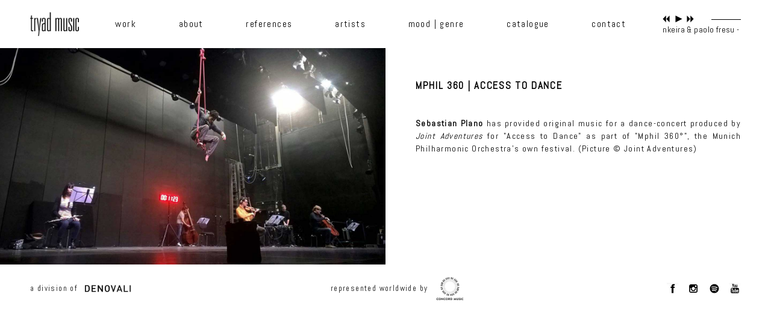

--- FILE ---
content_type: text/html; charset=UTF-8
request_url: https://tryadmusic.com/?reference31
body_size: 16225
content:

<!DOCTYPE HTML PUBLIC "-//W3C//DTD HTML 4.01 Transitional//EN" "http://www.w3.org/TR/html4/loose.dtd">
<html xmlns="http://www.w3.org/1999/xhtml"><head>
<meta http-equiv="Content-Type" content="text/html; charset=UTF-8" />
<meta name="viewport" content="width=device-width, initial-scale=1">
<title>Tryad Music · Work</title>
<link rel="stylesheet" type="text/css" href="https://denovali.com/js/normalize.css" />
<link type="text/css" href="https://denovali.com/js/jquery.jscrollpane.css" rel="stylesheet" media="all" />

<script type="text/javascript" src="https://denovali.com/js/jquery-1.11.1.min.js"></script>
<script type="text/javascript" src="https://denovali.com/js/jquery.backstretch.min.js"></script>
<script type="text/javascript" src="https://denovali.com/js/isotope.pkgd.min.js"></script>
<script type="text/javascript" src="https://denovali.com/js/packery-mode_mod.pkgd.min.js"></script>
<script type="text/javascript" src="https://denovali.com/js/verge.min.js"></script> 
<script type='text/javascript' src="https://denovali.com/js/jQuery.tubeplayer.js"></script>
<script type='text/javascript' src="https://denovali.com/js/vimeo_player.js"></script>
<script type='text/javascript' src="https://denovali.com/js/screenfull.min.js"></script>
<script type="text/javascript" src="https://denovali.com/js/jquery.unveil.js"></script>
<script type="text/javascript" src="https://denovali.com/js/jquery.mousewheel.js"></script>
<script type="text/javascript" src="https://denovali.com/js/jquery.jscrollpane.min.js"></script>

	<script type="text/javascript" src="//denovali.com/0player/js/jquery.jplayer.min.js"></script>
	<script type="text/javascript" src="//denovali.com/0player/js/jplayer.playlist.min.js"></script>
	<script type="text/javascript" src="//cdnjs.cloudflare.com/ajax/libs/gsap/1.18.5/TweenMax.min.js"></script>
	<script language="javascript">

jQuery.extend(verge);

function mobileMenu() { return $("#menubutt_m").is(":visible") || $.viewportW() < 1024; }
function isMobile() { return false || mobileMenu(); } 

function scrollToId(id) { t = $("#"+id).offset().top; if(t > 0) { $(window).scrollTop(t);  } }



function toggleStream(event) { 
	source = $($(event.target).closest(".box_cat, .box_play"));
	password = source.data("nepal");
	if (password != undefined) {
		loadC('catalogue'+ source.data("id") + '&' + password); 
	} else {
		loadC('catalogue'+ source.data("id")); 
	}
}


var $container;

function goFullScreen(event) {
  $container = $(event.target).closest('div.box_play').find('div.player');
  var el = $container[0]; 	
  if (screenfull.enabled) {
	screenfull.request(el);
	if($container.attr("data-type")=="yt") { 
		if (typeof $container.tubeplayer("player") === 'undefined') {
			$container.closest('div.box_play').find(".box_vid_head").addClass("box_vid_head2"); 
			loadVideo(true, 0);
		} else {
			$container.tubeplayer("size",{width:screen.width,height:screen.height});
		}
		$container.tubeplayer("play");
	} else { 
		if (typeof $container.data("vimeo") === 'undefined') {
			loadVideo(true, 0);
		} else {
			//$container.tubeplayer("size",{width:screen.width,height:screen.height});
		}
		$container.data("vimeo").play();
	}	
  } 
}

function loadVideoWrap(event) { 
	$container = $(event.target).closest('div.player');
	console.log($container);
	$container.closest('div.box_play').find(".box_vid_head").addClass("box_vid_head2"); 
	loadVideo(false, 0);
}

function isPlayingTrigger($container) { $container.closest(".box_play").find(".box_vid_head").fadeOut(); }

function isPausedTrigger($container) { $container.closest(".box_play").find(".box_vid_head").fadeIn(); }

function loadVideo(fullscreen, time) {
	var $container_local = $container;
	if (fullscreen) {
		width = screen.width;
		height = screen.height;
	} else {
		width = "100%";
		height = "100%";
	}
	unloadVideo();
	$container.html('');
	if($container.attr("data-type")=="yt") { 
		$container.tubeplayer({
			width: width, // the width of the player
			height: height, // the height of the player
			initialVideo: $container.attr("data-id"), // the video that is loaded into the player
			preferredQuality: "default",// preferred quality: default, small, medium, large, hd720
			start: Math.round(time),
			modestbranding: false,
			playsinline: true,    
			protocol: "https",
			showControls: 0, 
			showRelated: 0,
			autoPlay: true,
			onPlayerPlaying: function(){ isPlayingTrigger($container_local); },              
			onPlayerPaused: function(){ isPausedTrigger($container_local); }, 
		});
	} else { 
		var options = {
			id: $container.attr("data-id"),
			background: !isMobile(),
			autoplay: true,
			portrait: false, 
			byline: false,
			title: false,				
    	};
		var id = "vimeo"+new Date().getTime();
		$container.attr("id",id);
    	$container.data("vimeo",new Vimeo.Player(id, options));		
		$container.data("vimeo").on('play', function(){ isPlayingTrigger($container_local); });
		$container.data("vimeo").on('pause', function(){ isPausedTrigger($container_local); });
		var $vv = $container.closest('div.box_play').find(".box_vid_vimeo_click");
		if(!isMobile()) { 
		$vv.removeClass("penone").addClass("peauto");
		$vv.on("click",function() { 			
				var $container = $(this).closest('div.box_play').find('div.player'); 
				$container.data("vimeo").getPaused().then(
					function(paused) { console.log(paused); if(paused) { $container.data("vimeo").play(); } else { $container.data("vimeo").pause(); } }).catch(function(error) { console.log(error); });});
		}
		$container.data("vimeo").setVolume(0.8);		
	}
	if(isMobile()) { isPlayingTrigger($container_local); }
}

function unloadVideo() { if($container.attr("data-type")=="yt") { $container.tubeplayer("destroy"); } else if(typeof($container.data("vimeo")) !== "undefined") { $container.data("vimeo").unload(); } }

function correctFullScreenAndOrientation() {
	if(typeof($container) !== "undefined") { 
		if($container.attr("data-type")=="yt") { 
			if (screenfull.enabled && screenfull.isFullscreen) { $container.tubeplayer("size",{width:screen.width,height:screen.height}); } 
			else { $container.tubeplayer("size",{width:"100%",height:"100%"}); }
		} else { 
		}
	}
}

$(window).resize(function() { correctFullScreenAndOrientation(); });

$(window).on("orientationchange", function( event ) { correctFullScreenAndOrientation(); });






var maxDDHeight = 200;
var maxDDHeightM = 170;

function fixDoubleMenu() { if(isMobile()) { $(".ddcontent.double").hide(); $(".ddcontent.nodouble").show(); } 
		else { $(".ddcontent.nodouble").hide(); $(".ddcontent.double").show(); } }

function ddHandlerIn() { ddHandlerInInclude($(this)); }

function ddHandlerInInclude($container, noIsotopeUpdate, scrollToTop) {
	noIsotopeUpdate = noIsotopeUpdate || false; scrollToTop = !(!scrollToTop || false); 
	//if(isMobile()) { ddHandlerOutAll("#nav_m"); }
	var 	$list = $container.find("div.ddcontent"),
	 		which = $container.data("which"),
			$listul = $list.find("ul"),
			height = $list.height(),  
			localMaxHeight = mobileMenu() ? maxDDHeightM : maxDDHeight,
			multiplier = height / localMaxHeight,
			listwasvisible = $list.is(":visible");		
	$container.data("origHeight", $list.height()); 
	$list.show(); 
	fixDoubleMenu();
	if (multiplier > 1) { $list.css({height: localMaxHeight,"overflow-x": "hidden","overflow-y": "scroll"}); } 
	if(scrollToTop) { $list.scrollTop(0); }
}

function ddHandlerOut() { ddHandlerOutInclude($(this)); }

function ddHandlerOutAll(container) { container = container || ""; which = container != "" ? container + " .ddhover>li": ".ddhover>li"; ddHandlerOutInclude($(which)); }

function ddHandlerOutInclude($container) {
	var $list = $container.find("div.ddcontent"), $listul = $list.find("ul");			
	$list.height("auto");
	$listul.css({top: 0, position: "relative"});
    $list.hide(); 
}


var isotopeTimerNavM;

function startIsotope(gridContainer) { 
	if(mobileMenu()) { 
		gridContainer.isotope( { 
			animationEngine: 'best-available', 
			layoutMode: 'packery',
			packery: { gutter: '.gutter-sizer', gutterHeight: 5 },
			itemSelector: '.grid-item',
			percentPosition: true,
			transitionDuration: '0s',
			stamp: '.stamp',
			getSortData: {
				mysort: '[data-mysort]',
				myfirst: function(el) { return $(el).data("myfirst"); }
			  },
			sortBy: [ 'myfirst', 'mysort' ]
		} ); 
	} 
}

function updateIsotope(gridContainer) { 
	var which = "NavM";
	isotopeTimer = window["isotopeTimer"+which];
	if(isotopeTimer) { clearTimeout(isotopeTimer); }	
	isotopeTimer = window.setTimeout(function() {
		if(gridContainer.data('isotope')) { 
			gridContainer.data('isotope').options.transitionDuration = '0.4s'; 
			gridContainer.isotope('updateSortData').isotope().isotope('layout');
		} 
	},50);
	window["isotopeTimer"+which] = isotopeTimer;
}

function stopIsotope(gridContainer) { if(gridContainer.data('isotope')) { gridContainer.isotope('destroy'); } }
function startIsotopeNavM() { stopIsotopeNavM(); startIsotope($("#nav_m>div")); }
function updateIsotopeNavM() { updateIsotope($("#nav_m>div")); }
function stopIsotopeNavM() { stopIsotope($("#nav_m>div")); }



var scrollTimer;
var lastScrollTop = 0;
var currScrollTop = 0;

function scrollResizeHandler(event) {
	if($("#nav_m").is(":visible")) {
		if(scrollTimer) { window.clearTimeout(scrollTimer); }
		scrollTimer = window.setTimeout(function() { 			currScrollTop = Math.max($(window).scrollTop(),0); 			if(currScrollTop > lastScrollTop) {   
				$("#nav_m.nav_m_fixed").removeClass("nav_m_fixed").addClass("nav_m_free")
										  .css({'top' : currScrollTop + $("#header").innerHeight() + 'px'});
			} else if(currScrollTop + $("#header").innerHeight() < $("#nav_m").offset().top) { 
				$("#nav_m").removeClass("nav_m_free").addClass("nav_m_fixed").attr('style','display:block'); 
			}
			lastScrollTop = currScrollTop;
		}, 1);
	} 
}


var nav = ["work","about","references","artists","moodgenre","contact"];	 // "showreel",
var doneFirstSetSubmenuPositions = false;

function toggleNavM(forceHide) {
	forceHide = forceHide === undefined ? false : forceHide;
	hideMenu();
	if($("#nav_m").is(":visible")) {
		$("#nav_m").slideUp(200,stopIsotopeNavM);
	} else if(!forceHide) {
		$("#nav_m").removeClass("nav_m_free").addClass("nav_m_fixed").attr('style','display:block');
		$("#nav_m").slideDown(200,startIsotopeNavM);
	}	
}

function correctNavMHierarchy() {
	for(var i=0; i<nav.length; i++) {	
		$div = $("#nav_m .submenu_"+nav[i]).detach(); 
		$div.appendTo("#nav_m .nav_"+nav[i]);
	}
}

function setSubmenuPositions() {
	var vtop, vleft, vsleft;
	for(var i=0; i<nav.length; i++) {	
		vtop = parseInt($("#header").css("height")) - 8;
		vleft = parseInt($("#header .nav_" + nav[i]).position().left) + 4;
		$("#nav_d .submenu_" + nav[i]).css({top: vtop+'px', left: vleft+'px'}); 
		
	}
	vsleft = parseInt($(".submenu_artists").css("width"))-parseInt($(".submenu_artists .li_electro").css("padding-left"));
	$("#nav_d .submenu_artistsartists").css({left: vsleft+'px'});
}

function showMenu(which) { 
	var menu = mobileMenu() ? "#nav_m " : "#nav_d ";
	if(!mobileMenu() && !doneFirstSetSubmenuPositions) { setSubmenuPositions(); doneFirstSetSubmenuPositions = true; } 	if((isMobile() || mobileMenu()) && $(menu+".submenu_"+which).is(":visible")) { hideMenu(); 
	} else { 
		var wasVisible = $(menu+".submenu_"+which).is(":visible"); 
		hideMenu(); 
		if(!isMobile() && !mobileMenu()) { $("#contentover").show(); }
		$(menu+".submenu_"+which).show(); 
		$(menu+".navitem").data("myfirst",1).removeClass("navitem_focus navitem_default").addClass("navitem_nofocus");
		$(menu+".nav_"+which).data("myfirst",0).removeClass("navitem_nofocus").addClass("navitem_focus");
		if(which == "references" || which == "moodgenre" || which == "artists") {
			ddHandlerInInclude($(menu+".submenu_"+which+" ul.dd>li"), false, !wasVisible);
		}
		updateIsotopeNavM(); 
	} 
}
function hideMenu() {  
	hideArtists(); $(".submenu:visible").hide(); 
	$(".navitem").data("myfirst",1).removeClass("navitem_focus navitem_nofocus").addClass("navitem_default"); updateIsotopeNavM(); $("#contentover").hide();
}
function hideMenuExtended(e) {  
	var hide = false;
	if (!e) { var e = window.event; }
	if(!(e === undefined)) {
		e.cancelBubble = true;
		if (e.stopPropagation) e.stopPropagation();
		var el = e.target || e.srcElement;
		if (el.nodeName == "LI"){ hide = true; }
	} else { hide = true; }
	if (hide) { hideMenu(); }
}
function showArtists(which,e) { 
	var action = false;
	var menu = mobileMenu() ? "#nav_m " : "#nav_d ";
	if(isMobile() && !(e === undefined)) { 		e.cancelBubble = true;
		if (e.stopPropagation) e.stopPropagation();
		var el = e.target || e.srcElement;
		if (el.className == "artistswrap"){ action = true; }
	} else { action = true; } 
	if (action) { 
		if((isMobile() || mobileMenu()) && $(menu+".submenu_artists_"+which).is(":visible")) { 
			hideArtists(); } else { hideArtists(); $(menu+".submenu_artists_"+which).show(); } 
		if(isMobile()) { ddHandlerInInclude($(menu+".submenu_artists_"+which+" ul.dd>li")); }
	}
	updateIsotopeNavM();
}
function hideArtists() { $(".submenu_artistsartists:visible").hide(); updateIsotopeNavM(); }
function ddHandlerToggle(event) {
	$container = $(this);
	$list = $container.find("div.ddcontent");
	if($list.is(":visible")) { ddHandlerOutInclude($container); } else { ddHandlerInInclude($container); } 
}


var isStorage = typeof(Storage) !== "undefined";
var urlPath = '';
var rawContent = '';
var histIndex = 0;

var loader = '<div class="loadersquare loadersquarelarge"><div class="loaderpoint"></div></div>';
var loadersmall = '<div class="loadersquare loadersquaresmall"><div class="loaderpoint"></div></div>';
var loadermicro = '<div class="loadersquare loadersquaremicro"><div class="loaderpoint"></div></div>';

function loadersStart() { $(".loadersquare").each(function() { loaderRun($(this),0); }); }

function loaderRun($c,phase) {
	$p = $c.find(".loaderpoint");
  switch(phase) {
  	case 0: opts = {left: ($c.width()-$p.width())+"px"}; break;
  	case 1: opts = {top: ($c.width()-$p.width())+"px"}; break;
    case 2: opts = {left: "0px"}; break;
    case 3: opts = {top: "0px"}; break;
  }
  $p.stop().animate(opts, 500, function() { loaderRun($c,(phase+1)%4); });
}

function prepareAjaxLinks() {
	$('.jp-audio a[data-ajxlnk="1"]').removeAttr("data-ajxlnk");  
	$('a[data-noajxlnk="1"]').removeAttr("data-ajxlnk").removeAttr("data-noajxlnk"); 	$('.submenu li a[data-ajxlnk="1"]').click(function(e) { e.preventDefault(); }); 	$('.submenu li a[data-ajxlnk="1"]').removeAttr("data-ajxlnk");
	$('a[data-ajxlnk="1"]').click(followAjaxLink);
	$('a[data-ajxlnk="1"]').removeAttr("data-ajxlnk");
}

var moodPlayerHeight = 0;
function addScrollToMoodPlayer() { 	$e = $('#jp_container_3 .jp-playlist');
	if($e.length > 0) { 
		if(typeof($e.data('jsp')) === "undefined") { $e.jScrollPane({verticalDragMinHeight: 20,
			verticalDragMaxHeight: 20}); moodPlayerHeight = 0; } else { $e.data('jsp').reinitialise(); }
		$p = $e.find('.jspPane');
		//console.log($p[0].scrollHeight);		
		//console.log('ping');
		if(moodPlayerHeight != $p[0].scrollHeight || moodPlayerHeight == 0) { 
			moodPlayerHeight = $p[0].scrollHeight;
			window.setTimeout(addScrollToMoodPlayer, 100);
		}
	}
}

function hideFullScreen() { if(!screenfull.enabled) { $(".fullscreen").hide(); } } 

function lazyLoadImages() { 	$("img").unveil(100, function() { $(this).load(function() { this.style.opacity = 1; }); }); }

function prepareVideoLinks() { $('a.still').click(loadVideoWrap); $('a.fsbutt').click(goFullScreen); $('img.catplay').click(toggleStream); 
		addScrollToMoodPlayer(); lazyLoadImages(); hideFullScreen();
	}

function followAjaxLink(e) {
	$e = $(this);
	setState(true);
	e.preventDefault();
	urlPath = $(this).attr("href").split("/").pop();
	url = urlPath.split("?");
	data = url.length > 1 ? url[1] : "";
	if($(this).hasClass("backlink")) {
			}
	loadC(data,false); 
}

function loadC(data,doSetState) {
	doSetState = !(doSetState === false); 
	if(doSetState) { setState(true); }
	data = data || "";
	if(typeof data === 'object') { postdata = data.post; data = data.get; datafull = []; 
			if(postdata!="") { datafull.push(postdata); } if(data!="") { datafull.push(data); } datafull = datafull.join("&"); 
	} else { datafull = data; }
	url = "jobs.php";
	urlPath = "" + (data != "" ? "?"+data : "");
	histIndex++;
	$("#content").css("height",$("#content").outerHeight()+"px"); 	$("#content").html(loader); loadersStart();
	window.scrollTo(0, 0);
	$.ajax({  
				type: "POST", url: url, data: datafull,  
				success: function(responseRaw){ 
					 try {
						 	responseC = JSON.parse(responseRaw);
					 		rawContent = responseC.html;
							$("#content").html(responseC.html); 
							$("#content").css("height","");
							document.title = responseC.title;
							setState(); 
							prepareAjaxLinks();
							prepareVideoLinks();
							//setContentLayouts();
							//setContentHandlers();
					 }
					 catch(e) { console.log("[data] "+data,"[e.m] "+e.message,"[respraw] "+responseRaw); }
				},  
				error: function(e){ console.log(data); console.log('Error: ' + e.status + ' ' + e.statusText + ' ' + e.textStatus, e); }  
	});
	toggleNavM(true);
}

var histIndexLimit = 50;
var lastHistIndexRemoved = -1;

function setState(bReplace) { 
	var scrollTop = $(document).scrollTop();
	var stateHtml = isStorage ? histIndex : rawContent;
	try {
		if(!bReplace) {
			window.history.pushState({"html":stateHtml,"pageTitle":document.title,"urlPath":urlPath, "scrollTop": scrollTop},"", urlPath);
		} else if(isStorage || rawContent.length < 640*1000/2*0.75) { 			window.history.replaceState({"html":stateHtml,"pageTitle":document.title,"urlPath":urlPath, "scrollTop": scrollTop},"", urlPath);
		}
		if(isStorage) { 
			while(histIndex - lastHistIndexRemoved > histIndexLimit) {
				if (!(sessionStorage.getItem('html'+(lastHistIndexRemoved+1)) === null)) { sessionStorage.removeItem('html'+(lastHistIndexRemoved+1)); }
				lastHistIndexRemoved++;
			} 			sessionStorage.setItem('html'+histIndex, rawContent); 
		}
	} catch (e) { }
}


function resizeHandler() { 
	scrollResizeHandler(); setSubmenuPositions(); //setContentLayouts();
}

function setHandlers() {
	function onClickOrHover(event) { 
				if (!$(event.target).closest('.navitem').length && !$(event.target).closest('#nav_m').length) { hideMenu(); }
	  	if (!$(event.target).closest('#nav_m').length && !$(event.target).closest('#menubutt_m').length) { $("#nav_m").hide(); }
	  	ddHandlerOutAll();
	 	 	}
	$(document).on('click', onClickOrHover); 
		$(window).scroll(scrollResizeHandler);
	$(window).resize(resizeHandler);
	if(isMobile()) {
    	$(".ddhover>li").click(ddHandlerToggle);		
		$.each(['electro','classic','indie','jazz'], function(key,value) { $(".li_"+value).click(function(event){showArtists(value,event);}); });
		$.each(['references','moodgenre','artists'], function(key,value) { $(".nav_"+value).click(function(){showMenu(value);}); });
	} else {
		$(".ddhover>li").hover(ddHandlerIn, ddHandlerOut);
		$.each(['electro','classic','indie','jazz'], function(key,value) { $("#nav_d .li_"+value).hover(function(event){showArtists(value,event);},hideArtists); });
		$.each(['references','moodgenre','artists'], function(key,value) { $("#header .nav_"+value).hover(function(){showMenu(value);},null); });
		$.each(['electro','classic','indie','jazz'], function(key,value) { $("#nav_m .li_"+value).click(function(event){showArtists(value,event);}); });
		$.each(['references','moodgenre','artists'], function(key,value) { $("#nav_m .nav_"+value).click(function(){showMenu(value);}); });
		$("#content, #contentover, #back").hover(function(event){if(!mobileMenu()){hideMenu();}},null);
		$("#header").mousemove(function(event) { if(!mobileMenu()){onClickOrHover(event);} });
		//$("html").mousemove(function(e) { console.log(e.target || e.srcElement); });
	} 
}

$(function() { 
	$("#nav_m>div").html($("#nav_m>div").html()+$("#nav_d").html()); 	correctNavMHierarchy();
	setHandlers();
	var loadDataGet = 'reference31'; 
	var loadDataPost = '';	
	loadC({ get: loadDataGet, post: loadDataPost }, false); 	
	window.onpopstate = function(e){
		if(e.state){
			rawContent = isStorage ? sessionStorage.getItem('html'+e.state.html) : e.state.html; 
			$("#content").html(rawContent);
			document.title = e.state.pageTitle;
			urlPath = e.state.urlPath;
			//lastProductInfoLayout = 0;
			//setContentLayouts();
			//setContentHandlers();
			setTimeout(function() { $(document).scrollTop(e.state.scrollTop); prepareAjaxLinks(); prepareVideoLinks(); }, 10);	
		}
	};
	if(screenfull.enabled) { 
		$(document).on(screenfull.raw.fullscreenchange, function () { correctFullScreenAndOrientation(); });
	}
});

</script>
<link href='//denovali.com/fonts/abel.css' rel='stylesheet' type='text/css'>

<style>




html, * { -webkit-font-smoothing: subpixel-antialiased; box-sizing: border-box; }

body { color: black; font-family: Abel, Verdana, Tahoma, sans-serif; font-size: 14px; letter-spacing: 0.1em; line-height: 1.5; 
	font-weight: 400; margin: 0; background: white; }

a { 	color: #999; font-weight: 400; text-decoration: none; cursor: pointer; }
#footer a { color: black; }

b, strong { font-family: Abel, Verdana, Tahoma, sans-serif; font-weight: 600; letter-spacing: 0.1em; }

.pointer { cursor: pointer; } .noPointer { cursor: default; }

h1 { font-family: Abel, Verdana, Tahoma, sans-serif; font-weight: 600; letter-spacing: 0.1em; font-size: 120%; margin: 0 0 40px 0; padding: 0; }


#nav_d, #nav_m, #header, .ddheadtext, .noselect { -webkit-touch-callout: none; -webkit-user-select: none; -moz-user-select: none; -ms-user-select: none; user-select: none; }

#header {  position: fixed; top: 0; left: 0;  z-index: 9999; 
		font-size: 110%; font-weight: 500; 
		line-height: 40px; }
#header, #footer { width: 100%;  text-align: justify; background: white; background: rgba(255,255,255,1); color: black; }		
#footer { float: left; font-size: 90%; }
#header > div { height: 80px; line-height: 40px; vertical-align: middle; }
#footer > div { height: 80px; line-height: 40px; vertical-align: bottom; }
#header::after, #footer::after { content: ''; width: 100%; display: inline-block; }
#back { width: 100%; background: white; height: 0px; position: absolute; top: 80px; left: 0; }
#logo, #player, #footer > div { display: inline-block; }
#logo img { height: 100%; }
#footer img { height: 40px; vertical-align: bottom; }
#player { width: 130px; height: 37px; padding:0; border:0; background: transparent; z-index: 1000; overflow:hidden; line-height: normal; 
	padding-top: 22px; padding-bottom: 18px; }
#player ul { margin: 0; }
#menubutt_m img { height: 25px; margin: 8px 0 7px 0; }
#logo, #header .navitem, #menubutt_m, #footer > div { padding-top: 20px; padding-bottom: 20px; }
.navitem { cursor: pointer; }
.navitem a { color: black;}

div.submenu { display: none; }
#nav_d div.submenu { z-index: 999; position: fixed; top: 0; left: 0; clear: both; }
div.submenu ul { list-style: none; padding: 0; margin: 0; /* text-transform: capitalize; */ }
div.submenu li { cursor:pointer; }
.ddnohover > li { padding: 0; }
div.submenu > ul > li { padding-right: 47px; }
div.submenu, div.submenu a { color: black; }

.submenu_artistsartists ul.dd div.ddcontent { width: 100%; }
.submenu_artistsartists ul.dd div.ddcontent.double { width: 50%; }
.artistswrap { position: relative; }
.submenu_artistsartists .ddhead { display: none; }
.submenu_artistsartists .ddnohover>li, .submenu_artistsartists .ddhover2>li { padding-top: 0; padding-bottom: 0; }
.submenu_artistsartists { display: none; position: absolute; top: -4px; }	
.submenu_artistsartists .dd ul li { padding: 4px 7px; }


.ddcontainer { position: relative; width: 100%; display: inline-block; }

.dd, .dd ul					{ position: relative; width: 100%; list-style: none; margin: 0; padding: 0; text-transform: none; font-size: 1.0em; }
.dd li    	                { position: relative; width: 100%; display: inline-block; padding: 0; z-index: 4;  border-bottom: 0; cursor: pointer; }
.ddhover>li 				{ display: block; }
.dd li li 					{ /* overflow: hidden;  */ }	
/* .ddcontent li { background: white; }	 */
.ddcontent li div { width: 100%; /* overflow: hidden; */ }	

.dd ul li, .ddhead { border-bottom: 0; padding: 0 7px; }

.ddhead { position: relative; width: 100%; overflow: hidden;  }
.ddheadtext { position: relative; }

.liwhite { background: white; background: rgba(255, 255, 255, 1); color: black; }
.liblack { background: rgba(0, 0, 0, 1); color: white; }
#nav_d .liwhite:hover { background: #cccccc; background: rgba(202, 202, 202, 0.8); }
#nav_d .liwhite:hover { background: black; background: rgba(0, 0, 0, 0.8); color: white; }
#nav_d .liwhite > a { color: black; }
#nav_d .liwhite:hover > a { color: white; }
#nav_d .liblack:hover { background: #6b7e8b; background: rgba(107, 126, 139, 0.9); }

div.submenu li { padding: 4px 7px; line-height: 25px; }
.ddheadtext { width: 1000px; }
ul.dd div.ddcontent { position: absolute; top: 100%; right: 0; margin: 0; z-index: 3; }
ul.dd div.ddcontent.double_first { right: 50%; }

@media only screen and (min-width: 1280px) { 
	#header, #footer { padding-left: 50px; padding-right: 50px; }	
	#menubutt_m, #nav_m { display: none; }
	#nav_d { display: block; }
	#header .navitem { display: inline-block; padding-left: 10px; padding-right: 10px; }
	div.submenu { width: 240px; }	
	.ddcontainerdouble, .ddcontent li div.ddcontainerdouble { width: 200%; } }

@media only screen and (max-width: 1279px) { 	
	#menubutt_m { display: inline-block; }
	#header .navitem, #nav_d, #nav_m { display: none; }
	#nav_m { /* position: absolute; top: 80px; left: 0;*/  background: white; color: black; width: 100%; z-index: 999; line-height: 35px; 
		padding-bottom: 20px }	
	#nav_m .gutter-sizer { width: 0; }	
	.submenu_artistsartists, ul.dd div.ddcontent { position: relative; }
	div.submenu { padding: 0px 0 10px 20px; width: 280px; }
	.submenu_artistsartists { padding: 13px 0 0px 20px; width: 240px; }
	.nav_m_fixed { position: fixed; top: 80px; left: 0; }
	.nav_m_free { position: absolute; top:  80px; left: 0; }
}

@media only screen and (min-width: 480px) and (max-width: 1279px) { 
	#header, #footer { padding-left: 40px; padding-right: 40px; }
	#nav_m .navitem { padding: 4px 7px 4px 40px;  }		
}

@media only screen and (max-width: 479px) { 
	#header, #footer { padding-left: 20px; padding-right: 20px; }	
	#nav_m .navitem { padding: 0 0 0 20px;  }	
}


@media only screen and (min-width: 640px) and (max-width: 1279px) {
	#nav_m .navitem_default, #nav_m .navitem_focus, #nav_m .navitem_nofocus { width: 50%; }
}

@media only screen and (max-width: 639px) and (min-width: 480px) {
	.navitem_default { width: 50%; }
	.navitem_focus { width: 70%; }
	.navitem_nofocus { width: 30%; }
}

@media only screen and (max-width: 479px) {
	.navitem_default, .navitem_focus, .navitem_nofocus { width: 100%; }
}



#content { position: absolute; top: 80px; left: 0; width: 100%; 
		padding-left: 0px; padding-right: 0px; text-align: justify; background: white; z-index: 1; }

#contentover { z-index: 2; position: fixed; top: 0; left: 0; width: 100%; height: 100%; background: rgba(255,255,255,0.7); display: none; } 

.box { position: relative;  }
.box_vid { background: black; height: 0; overflow: hidden; }
.box_vid > img, .box_cat > img, a.still img, .box_vid iframe, .box_play .player, img.still, div.video_overlay { display: block; position: absolute; left: 0px; top: 0px; width: 100%; }
div.video_overlay {z-index: 999;}
.box_vid > img.artist { top: -9.26%; } 
.box_vid > img.cover { height: 100%; width: auto; } 
.box_cat { background: white; height: 0; float: left; }
.box_cat > img { z-index: 0; opacity: 0; transition: opacity .3s ease-in; } .box_cat > img.catplay, .box_play > img.catplay { z-index: 2; cursor: pointer; opacity: 1; }
.box_cover > img { width: 100%; }
.box_play .player { height: 100%; /* height: 91.42%; */ }
.box_vid iframe { height: 100%; }
.box_vid_head { position: absolute; bottom: 0; left: 0; width: 100%; background: black; background: rgba(0,0,0,0.7); color: white; }
.box_vid_head2 { background: black; }
.box_vid_vimeo_click { position: absolute; top: 0; left: 0; width: 100%; height: 100%; background: transparent; z-index: 99;  }
.penone { pointer-events:none; }
.peauto { pointer-events:auto; }
.fullscreen img, .fullscreen { width: 15px; height: 15px; }
.fullscreen { margin: 2px 2px 0px 10px; float: right; }
.fullscreen img { display: inline; }
.fullscreen.multiline { margin-top: 10px; margin-bottom: 5px; }
img.back { width: 20px; }

#player_arts, #player_mood, #player_mood2 { width: 100%; max-width: 325px; margin-bottom: 40px; }
#player_mood2 { margin-top: 40px; } 

#social img { width: 20px; height: 20px; margin-left: 10px; margin-bottom: 10px; }

.loadersquare { position: relative; float: left; clear: both; left: 50%;}
.loadersquaresmall, .loadersquarelarge { width: 30px; height: 30px; margin-left: -15px; }
.loadersquaresmall { margin-top: 50px; margin-bottom: 50px; }
.loadersquarelarge { margin-top: 100px; margin-bottom: 100px; }
.loadersquaremicro { width: 15px; height: 15px; margin-left: -10px; margin-bottom: 7px; }
.loadersquaremicro { width: 15px; height: 15px; margin-left: -10px; margin-bottom: 7px; }
.loaderpoint { background: black; position: relative; }
.loadersquaresmall .loaderpoint, .loadersquarelarge .loaderpoint { width: 5px; height: 5px; }
.loadersquaremicro .loaderpoint { width: 4px; height: 4px; }

@media only screen and (min-width: 1280px) { 
	.box_text { padding: 50px; }
	.box_vid_head { padding: 11px 50px; }
	.fullscreen { right: 50px; }
	.box_margin { margin-bottom: 50px; }
}

@media only screen and (min-width: 640px) and (max-width: 1279px) { 
	.box_margin { margin-bottom: 40px; }
}

@media only screen and (min-width: 480px) and (max-width: 1279px) { 
	.box_text { padding: 40px; }
	.box_vid_head { padding: 11px 40px; }
	.fullscreen { right: 40px; }
}

@media only screen and (max-width: 479px) { 
	.box_text { padding: 20px; }
	.box_vid_head { padding: 11px 20px; }
	.fullscreen { right: 20px; }
}

@media only screen and (min-width: 640px) { 
	.box.box_vid, .box.box_text, .box.box_cover { float: left; width: 50%; }
	.box_vid { height: 0; padding-bottom: 28.13%; }
	.box.box_right { float: right; } 
	.box_desktop { display: block; padding-bottom: 56.26%; }
	.box_mobile { display: none; }
}

@media only screen and (max-width: 639px) { 
	.box.box_vid, .box.box_text, .box.box_cover { width: 100%; } .box_vid { padding-bottom: 56.25%; }
	.box.box_right { float: right; } 
	.box_desktop { display: none; }
	.box_mobile { display: block; }
}

@media only screen and (min-width: 1280px) { 
	.box.box_cat { width: 25%; padding-bottom: 25%; }
}

@media only screen and (min-width: 1024px) and (max-width: 1279px) { 
	.box.box_cat { width: 33.33%; padding-bottom: 33.33%; }
}

@media only screen and (min-width: 640px) and (max-width: 1023px) { 
	.box.box_cat { width: 50%; padding-bottom: 50%; }
}

@media only screen and (max-width: 639px) { 
	.box.box_cat { width: 100%; padding-bottom: 100%; } 
}

#jp_container_3 div.jp-playlist { height: 200px; overflow: auto; } 
.jspVerticalBar { width: 6px; }
.jspDrag { background: black; background: rgba(0, 0, 0, 0.8); /* #e5e5e5;  black; */ }
.jspTrack { background: white; box-sizing: border-box; border-left: 1px solid black; /*  #e5e5e5 */  }

.ui-loader { display: none; }

</style>
	
	<!---------------------------------------------------------------------------
	
	
				JPLAYER SKIN
	
	
	------------------------------------------------------------------------------>
	
	
	<style>
		body {
			margin: 0;
		}
		
	/**************************************************************/
/**************************************************************/
/**************************************************************/
/**************************************************************/
/*********************    PLAYER 1  (MAIN BOTTOM)  ************/
/**************************************************************/
/**************************************************************/
/**************************************************************/
/**************************************************************/


#jp_container_1 {
	font-size:14px;
	font-family: 'Abel', sans-serif;
	font-weight: 400;	
	letter-spacing: 0.03em;
	line-height: 15px;
	color: black;	
	width:100%; max-width: 325px;
}

#jp_container_1 div.jp-interface {
	position: relative;
	width:100%;
	height:20px;
}

/* @group CONTROLS */

#jp_container_1 div.jp-interface ul.jp-controls {
	list-style-type:none;
	margin:0;
	padding: 0;
	overflow:hidden;
	/*width: 321px;*/
	padding:2px 2px 0 2px;
}

#jp_container_1 div.jp-interface ul.jp-controls li {
	display:inline;
	float: left;
}

#jp_container_1 div.jp-interface ul.jp-controls a {
	display:block;
	overflow:hidden;
	text-indent:-9999px;
}

#jp_container_1 a.jp-play, 
#jp_container_1 a.jp-pause, 
#jp_container_1 a.jp-stop, 
#jp_container_1 a.jp-previous, 
#jp_container_1 a.jp-next {
	width:15px;
	height:15px;	
	margin-right:5px;
	text-decoration: none !important;
	border-bottom: none;
}

#jp_container_1 a.jp-play {
	background: url("//denovali.com/0player/skin/tryad_new/tryad_new.png") -15px 0 no-repeat;
}

#jp_container_1 a.jp-pause {
	background: url("//denovali.com/0player/skin/tryad_new/tryad_new.png") -30px 0 no-repeat;
	display: none;
}

#jp_container_1 a.jp-stop {
	background: url("//denovali.com/0player/skin/tryad_new/tryad_new.png") 0 0 no-repeat;
}

#jp_container_1 a.jp-previous {
	background: url("//denovali.com/0player/skin/tryad_new/tryad_new.png") -60px 0 no-repeat;
}

#jp_container_1 a.jp-next {
	background: url("//denovali.com/0player/skin/tryad_new/tryad_new.png") -45px 0 no-repeat;
}

/* @end */

/* @group progress bar + time */

/* @group current time and duration */

#jp_container_1 div.jp-current-time, 
#jp_container_1 div.jp-duration {
	font-size:12px;
	position: absolute;
	top:2px;	
	width:40px;
	height:15px;
	line-height: 15px;
}

#jp_container_1 div.jp-current-time {
	left:101px;
}

#jp_container_1 div.jp-duration {
	left:216px;
}

/*div.jp-current-time span, div.jp-duration span {
  display: inline-block;
  vertical-align: middle;
  line-height: normal;      
}*/

#jp_container_1 div.jp-progress {
	position: absolute;
	top:6px;
	left:136px;
	width:75px;
	height:6px; /* 8px; */
	overflow:hidden;	
}

#jp_container_1 div.jp-seek-bar {
	/* background: url("//denovali.com/0player/skin/tryad_new/tryad_new.png") 0 -65px repeat-x; */
	/* background: black; background: rgba(0, 0, 0, 0.8); */
	background: white;
	box-sizing: border-box;
	border-bottom: 1px solid black;
	width:0px;
	height:5px; /* 8px; */
	cursor: pointer;
}
#jp_container_1 div.jp-play-bar {
	/* background: url("//denovali.com/0player/skin/tryad_new/tryad_new.png") 0 -30px repeat-x ; */
	/* background: #e5e5e5; */
	background: black; background: rgba(0, 0, 0, 0.8); 
	width:0px;
	height:5px; /* 8px; */
}



/* @end */

/* @group volume controls */

#jp_container_1 a.jp-mute,
#jp_container_1 a.jp-unmute,
#jp_container_1 a.jp-volume-max, 
#jp_container_1 div.jp-volume-bar {
	display: none !important;
}

/* @end */



/* @end */

/* @group playlist */

#jp_container_1 div.jp-details, 
#jp_container_1 div.jp-playlist {
	width:100%;
}

#jp_container_1 div.jp-playlist ul {
	list-style-type:none;
	margin:0;
	padding:0 3px;
}

#jp_container_1 div.jp-playlist li {
	padding:3px 0 3px 3px;
	font-size: 1em;
	-webkit-text-size-adjust: 100%;
	-ms-text-size-adjust: 100%;
}

#jp_container_1 div.jp-playlist li div {
	display:inline;
}

#jp_container_1 div.jp-type-playlist div.jp-playlist li.jp-playlist-current {
	/* background: url("//denovali.com/0player/skin/tryad_new/tryad_new.png") 0 -65px repeat-x; */
	/* background: black; background: rgba(0, 0, 0, 0.8); */
	background: white;
}

#jp_container_1 div.jp-type-playlist div.jp-playlist li.jp-playlist-current::before {
	content: "";
	width: 8px;
	height: 8px; /* 11px; */
	background: black; background: rgba(0, 0, 0, 0.8);
	display: inline-block;
	margin: 0 10px 0px 0; /* 0 10px -1px 0; */
}

#jp_container_1 div.jp-type-playlist div.jp-playlist a {
	color: black;
	text-decoration: none !important;
	border-bottom: none;
	font-weight: normal;
}

#jp_container_1 div.jp-type-playlist div.jp-playlist li.jp-playlist-current a {
	color: black; /* white; */
}

/* @end */


/**************************************************************/
/**************************************************************/
/**************************************************************/
/**************************************************************/
/*********************    PLAYER 2  (TOP)  ********************/
/**************************************************************/
/**************************************************************/
/**************************************************************/
/**************************************************************/


#jp_container_2 {
	font-size:14px;
	font-family: 'Abel', sans-serif;
	font-weight: 400;	
	letter-spacing: 0.03em;
	line-height: 15px;
	color: black;	
	width:1000px;
}

#jp_container_2 div.jp-interface {
	position: relative;
	width:100%;
	height:20px;
}

/* @group CONTROLS */

#jp_container_2 div.jp-interface ul.jp-controls {
	list-style-type:none;
	margin-left:-1px;
	padding: 0;
	overflow:hidden;
	width: 198px;
	padding:2px 2px 0 0;
}

#jp_container_2 div.jp-interface ul.jp-controls li {
	display:inline;
	float: left;
}

#jp_container_2 div.jp-interface ul.jp-controls a {
	display:block;
	overflow:hidden;
	text-indent:-9999px;
}

#jp_container_2 a.jp-play, 
#jp_container_2 a.jp-pause,
#jp_container_2 a.jp-previous, 
#jp_container_2 a.jp-next {
	width:15px;
	height:15px;	
	margin-right:5px;
	text-decoration: none !important;
	border-bottom: none;
}

#jp_container_2 a.jp-stop {
	width:0;
	height:0;	
	border-bottom: none;
	display: none;
}

#jp_container_2 a.jp-play {
	background: url("//denovali.com/0player/skin/tryad_new/tryad_new.png") -15px 0 no-repeat;
}

#jp_container_2 a.jp-pause {
	background: url("//denovali.com/0player/skin/tryad_new/tryad_new.png") 0 0 no-repeat;
	display: none;
}

#jp_container_2 a.jp-previous {
	background: url("//denovali.com/0player/skin/tryad_new/tryad_new.png") -60px 0 no-repeat;
}

#jp_container_2 a.jp-next {
	background: url("//denovali.com/0player/skin/tryad_new/tryad_new.png") -45px 0 no-repeat;
}

/* @end */

/* @group progress bar + time */

/* @group current time and duration */

#jp_container_2 div.jp-current-time, 
#jp_container_2 div.jp-duration {
	font-size:12px;
	position: absolute;
	top:2px;	
	width:40px;
	height:15px;
	line-height: 15px;
	display: none;
}

#jp_container_2 div.jp-current-time {
	left:101px;
}

#jp_container_2 div.jp-duration {
	left:196px;
}

/*div.jp-current-time span, div.jp-duration span {
  display: inline-block;
  vertical-align: middle;
  line-height: normal;      
}*/

#jp_container_2 div.jp-progress {
	position: absolute;
	top:6px;
	left:81px;
	width:50px;
	height:6px; /* 8px; */
	overflow:hidden;	
}

#jp_container_2 div.jp-seek-bar {
	/* background: url("//denovali.com/0player/skin/tryad_new/tryad_new.png") 0 -65px repeat-x; */
	/* background: black; background: rgba(0, 0, 0, 0.8); */
	background: white;
	box-sizing: border-box;
	border-bottom: 1px solid black;
	width:0px;
	height:5px; /* 8px; */
	cursor: pointer;
}
#jp_container_2 div.jp-play-bar {
	/* background: url("//denovali.com/0player/skin/tryad_new/tryad_new.png") 0 -30px repeat-x ; */
	/* background: #e5e5e5; */
	background: black; background: rgba(0, 0, 0, 0.8); 
	width:0px;
	height:5px; /* 8px; */
}




/* @end */

/* @group volume controls */

#jp_container_2 a.jp-mute,
#jp_container_2 a.jp-unmute,
#jp_container_2 a.jp-volume-max, 
#jp_container_2 div.jp-volume-bar {
	display: none !important;
}

/* @end */



/* @end */

/* @group playlist */

#jp_container_2 div.jp-details, 
#jp_container_2 div.jp-playlist {
	width:100%;
}

#jp_container_2 div.jp-playlist ul {
	list-style-type:none;
	padding:0 3px;
}

#jp_container_2 div.jp-playlist li {
	padding:0;
	font-size: 1em;
	-webkit-text-size-adjust: 100%;
	-ms-text-size-adjust: 100%;
	display:none;
}

#jp_container_2 div.jp-playlist li div {
	display:inline;
	margin-left: -3px;
}

#jp_container_2 div.jp-type-playlist div.jp-playlist li.jp-playlist-current {
	display:block;
}

#jp_container_2 div.jp-type-playlist div.jp-playlist a {
	color: black;
	text-decoration: none !important;
	border-bottom: none;
	font-weight: normal;
	cursor: default;
}

/* @end */


/**************************************************************/
/**************************************************************/
/**************************************************************/
/**************************************************************/
/*********************    PLAYER 3  (SECONDARY BOTTOM) ********/
/**************************************************************/
/**************************************************************/
/**************************************************************/
/**************************************************************/


#jp_container_3 {
	font-size:14px;
	font-family: 'Abel', sans-serif;
	font-weight: 400;	
	letter-spacing: 0.03em;
	line-height: 15px;
	color: black;	
	width: 100%;
}

#jp_container_3 div.jp-interface {
	position: relative;
	width:100%;
	height:20px;
}

/* @group CONTROLS */

#jp_container_3 div.jp-interface ul.jp-controls {
	list-style-type:none;
	margin:0;
	padding: 0;
	overflow:hidden;
	width: 100%;
	padding:2px 2px 0 2px;
}

#jp_container_3 div.jp-interface ul.jp-controls li {
	display:inline;
	float: left;
}

#jp_container_3 div.jp-interface ul.jp-controls a {
	display:block;
	overflow:hidden;
	text-indent:-9999px;
}

#jp_container_3 a.jp-play, 
#jp_container_3 a.jp-pause, 
#jp_container_3 a.jp-stop, 
#jp_container_3 a.jp-previous, 
#jp_container_3 a.jp-next {
	width:15px;
	height:15px;	
	margin-right:5px;
	text-decoration: none !important;
	border-bottom: none;
}

#jp_container_3 a.jp-play {
	background: url("//denovali.com/0player/skin/tryad_new/tryad_new.png") -15px 0 no-repeat;
}

#jp_container_3 a.jp-pause {
	background: url("//denovali.com/0player/skin/tryad_new/tryad_new.png") -30px 0 no-repeat;
	display: none;
}

#jp_container_3 a.jp-stop {
	background: url("//denovali.com/0player/skin/tryad_new/tryad_new.png") 0 0 no-repeat;
}

#jp_container_3 a.jp-previous {
	background: url("//denovali.com/0player/skin/tryad_new/tryad_new.png") -60px 0 no-repeat;
}

#jp_container_3 a.jp-next {
	background: url("//denovali.com/0player/skin/tryad_new/tryad_new.png") -45px 0 no-repeat;
}

/* @end */

/* @group progress bar + time */

/* @group current time and duration */

#jp_container_3 div.jp-current-time, 
#jp_container_3 div.jp-duration {
	font-size:12px;
	position: absolute;
	top:2px;	
	width:40px;
	height:15px;
	line-height: 15px;
}

#jp_container_3 div.jp-current-time {
	left:101px;
}

#jp_container_3 div.jp-duration {
	left:216px;
}

/*div.jp-current-time span, div.jp-duration span {
  display: inline-block;
  vertical-align: middle;
  line-height: normal;      
}*/

#jp_container_3 div.jp-progress {
	position: absolute;
	top:6px;
	left:136px;
	width:75px;
	height:6px; /* 8px; */
	overflow:hidden;	
}

#jp_container_3 div.jp-seek-bar {
	/* background: url("//denovali.com/0player/skin/tryad_new/tryad_new.png") 0 -65px repeat-x; */
	/* background: black; background: rgba(0, 0, 0, 0.8); */
	background: white;
	box-sizing: border-box;
	border-bottom: 1px solid black;
	width:0px;
	height:5px; /* 8px; */
	cursor: pointer;
}
#jp_container_3 div.jp-play-bar {
	/* background: url("//denovali.com/0player/skin/tryad_new/tryad_new.png") 0 -30px repeat-x ; */
	/* background: #e5e5e5; */
	background: black; background: rgba(0, 0, 0, 0.8); 
	width:0px;
	height:5px; /* 8px; */
}



/* @end */

/* @group volume controls */


#jp_container_3 a.jp-mute,
#jp_container_3 a.jp-unmute,
#jp_container_3 a.jp-volume-max, 
#jp_container_3 div.jp-volume-bar {
	display: none !important;
}

/* @end */



/* @end */

/* @group playlist */

#jp_container_3 div.jp-details, 
#jp_container_3 div.jp-playlist {
	width:100%;
}

#jp_container_3 div.jp-playlist ul {
	list-style-type:none;
	margin:0;
	padding:0 3px;
}

#jp_container_3 div.jp-playlist li {
	padding:3px 0 3px 3px;
	font-size: 1em;
	-webkit-text-size-adjust: 100%;
	-ms-text-size-adjust: 100%;
}

#jp_container_3 div.jp-playlist li div {
	display:inline;
}

#jp_container_3 div.jp-type-playlist div.jp-playlist li.jp-playlist-current {
	/* background: url("//denovali.com/0player/skin/tryad_new/tryad_new.png") 0 -65px repeat-x; */
	/* background: black; background: rgba(0, 0, 0, 0.8); */
	background: white;
}

#jp_container_3 div.jp-type-playlist div.jp-playlist li.jp-playlist-current::before {
	content: "";
	width: 8px;
	height: 8px; /* 11px; */
	background: black; background: rgba(0, 0, 0, 0.8);
	display: inline-block;
	margin: 0 10px 0px 0; /* 0 10px -1px 0; */
}

#jp_container_3 div.jp-type-playlist div.jp-playlist a {
	color: black;
	text-decoration: none !important;
	border-bottom: none;
	font-weight: normal;
}

#jp_container_3 div.jp-type-playlist div.jp-playlist li.jp-playlist-current a {
	color: black; /* white; */
}


/* @end */


/**************************************************************/
/**************************************************************/
/**************************************************************/
/**************************************************************/
/*********************     COMMON    **************************/
/**************************************************************/
/**************************************************************/
/**************************************************************/
/**************************************************************/

/* @group TOGGLES */

/* The audio toggles are nested inside jp-time-holder */

ul.jp-toggles {
	display: none;
}


/* @end */

/* @group NO SOLUTION error feedback */

.jp-no-solution {
	padding:5px;
	font-size:.8em;
	background-color:#eee;
	border:2px solid #009be3;
	color:#000;
	display:none;
}

.jp-no-solution a {
	color:#000;
}

.jp-no-solution span {
	font-size: 1em;
	display:block;
	text-align:center;
	font-weight:bold;
}

/* @end */


/* mobile */

/* use mobile image for any screen, think retina 
@media only screen and (min-width: 1024px) {
	
#jp_container_1 a.jp-play, #jp_container_1 a.jp-pause, #jp_container_1 a.jp-stop, #jp_container_1 a.jp-previous, #jp_container_1 a.jp-next, #jp_container_1 div.jp-seek-bar,  #jp_container_1 div.jp-play-bar, #jp_container_1 a.jp-mute, #jp_container_1 a.jp-unmute, #jp_container_1 a.jp-volume-max, #jp_container_1 div.jp-volume-bar, #jp_container_1 div.jp-volume-bar-value, #jp_container_1 div.jp-type-playlist div.jp-playlist li.jp-playlist-current, #jp_container_3 a.jp-play, #jp_container_3 a.jp-pause, #jp_container_3 a.jp-stop, #jp_container_3 a.jp-previous, #jp_container_3 a.jp-next, #jp_container_3 div.jp-seek-bar, #jp_container_3 div.jp-play-bar, #jp_container_3 a.jp-mute, #jp_container_3 a.jp-unmute, #jp_container_3 a.jp-volume-max, #jp_container_3 div.jp-volume-bar, #jp_container_3 div.jp-volume-bar-value, #jp_container_3 div.jp-type-playlist div.jp-playlist li.jp-playlist-current {
	background-image: url("//denovali.com/0player/skin/tryad_new/tryad_new.png");
}

#jp_container_2 a.jp-play, #jp_container_2 a.jp-pause, #jp_container_2 a.jp-previous, #jp_container_2 a.jp-next, #jp_container_2 div.jp-seek-bar, #jp_container_2 div.jp-play-bar, #jp_container_2 a.jp-mute, #jp_container_2 a.jp-unmute, #jp_container_2 div.jp-volume-bar, #jp_container_2 div.jp-volume-bar-value {
	background-image: url("//denovali.com/0player/skin/tryad_new/tryad_new.png");
}

}

@media only screen and (max-width: 1023px) {*/
	#jp_container_1 a.jp-play, #jp_container_1 a.jp-pause, #jp_container_1 a.jp-stop, #jp_container_1 a.jp-previous, #jp_container_1 a.jp-next, #jp_container_1 a.jp-mute, #jp_container_1 a.jp-unmute, #jp_container_1 a.jp-volume-max, #jp_container_1 div.jp-volume-bar, #jp_container_1 div.jp-volume-bar-value, #jp_container_3 a.jp-play, #jp_container_3 a.jp-pause, #jp_container_3 a.jp-stop, #jp_container_3 a.jp-previous, #jp_container_3 a.jp-next, #jp_container_3 a.jp-mute, #jp_container_3 a.jp-unmute, #jp_container_3 a.jp-volume-max, #jp_container_3 div.jp-volume-bar, #jp_container_3 div.jp-volume-bar-value {
		background-image: url("//denovali.com/0player/skin/tryad_new/tryad_new_m.png");
		background-size: 350px 100px;
	}
	
	#jp_container_2 a.jp-play, #jp_container_2 a.jp-pause, #jp_container_2 a.jp-previous, #jp_container_2 a.jp-next,  #jp_container_2 a.jp-mute, #jp_container_2 a.jp-unmute, #jp_container_2 div.jp-volume-bar, #jp_container_2 div.jp-volume-bar-value { 
		background-image: url("//denovali.com/0player/skin/tryad_new/tryad_new_m.png");
		background-size: 350px 100px;
	}
/*}*/


/* pre white on black 

#jp_container_1 a.jp-play, #jp_container_1 a.jp-pause, #jp_container_1 a.jp-stop, #jp_container_1 a.jp-previous, #jp_container_1 a.jp-next, #jp_container_1 div.jp-seek-bar,  #jp_container_1 div.jp-play-bar, #jp_container_1 a.jp-mute, #jp_container_1 a.jp-unmute, #jp_container_1 a.jp-volume-max, #jp_container_1 div.jp-volume-bar, #jp_container_1 div.jp-volume-bar-value, #jp_container_1 div.jp-type-playlist div.jp-playlist li.jp-playlist-current, #jp_container_3 a.jp-play, #jp_container_3 a.jp-pause, #jp_container_3 a.jp-stop, #jp_container_3 a.jp-previous, #jp_container_3 a.jp-next, #jp_container_3 div.jp-seek-bar, #jp_container_3 div.jp-play-bar, #jp_container_3 a.jp-mute, #jp_container_3 a.jp-unmute, #jp_container_3 a.jp-volume-max, #jp_container_3 div.jp-volume-bar, #jp_container_3 div.jp-volume-bar-value, #jp_container_3 div.jp-type-playlist div.jp-playlist li.jp-playlist-current {
		background-image: url("//denovali.com/0player/skin/tryad_new/tryad_new_m.png");
		background-size: 350px 100px;
	}
	
	#jp_container_2 a.jp-play, #jp_container_2 a.jp-pause, #jp_container_2 a.jp-previous, #jp_container_2 a.jp-next, #jp_container_2 div.jp-seek-bar, #jp_container_2 div.jp-play-bar, #jp_container_2 a.jp-mute, #jp_container_2 a.jp-unmute, #jp_container_2 div.jp-volume-bar, #jp_container_2 div.jp-volume-bar-value { 
		background-image: url("//denovali.com/0player/skin/tryad_new/tryad_new_m.png");
		background-size: 350px 100px;
	}

*/
</style>
</head>

<body>

<div id="header">
	<div id="logo">
    	<a data-ajxlnk="1" href="?work"><img src="images/logo_white.png" /></a>    </div> 
    <div data-mysort="1" data-myfirst="1" class="navitem nav_work navitem_default grid-item">
						<a data-ajxlnk="1" href="?work">work</a></div> <div data-mysort="2" data-myfirst="1" class="navitem nav_about navitem_default grid-item">
						<a data-ajxlnk="1" href="?about">about</a></div> <div data-mysort="3" data-myfirst="1" class="navitem nav_references navitem_default grid-item">
						<a >references</a></div> <div data-mysort="4" data-myfirst="1" class="navitem nav_artists navitem_default grid-item">
						<a >artists</a></div> <div data-mysort="5" data-myfirst="1" class="navitem nav_moodgenre navitem_default grid-item">
						<a >mood | genre</a></div> <div data-mysort="6" data-myfirst="1" class="navitem nav_catalogue navitem_default grid-item">
						<a data-ajxlnk="1" href="?catalogue">catalogue</a></div> <div data-mysort="7" data-myfirst="1" class="navitem nav_contact navitem_default grid-item">
						<a data-ajxlnk="1" href="?contact">contact</a></div>     <div id="player">
		
	
	
	<!---------------------------------------------------------------------------
	
	
				JPLAYER CODE
	
	
	------------------------------------------------------------------------------>


	<script type="text/javascript">
	//<![CDATA[
	
	var scrollDir2 = 1;
	var scrollTresh = 130;
	var scrollMin = -3;
	var scrollMax = 127;
	
	if(typeof isMobile != 'function'){
		window.isMobile = function(){ return false; };
	}
	
	function scrollLongNames2() {
		//debugger;
		var e = $("#jp_container_2 div.jp-type-playlist div.jp-playlist li.jp-playlist-current div");
		if(e.width() > scrollTresh) {
			if (scrollDir2 == -1) {
				var target = scrollMin;
			} else {
				var target = scrollMax-e.width();
			}
			if (isMobile()) {
				e.animate(
					{marginLeft: target+'px'}, 
					Math.round(8000*e.width()/200), 
					'swing', 
					function() {
						scrollDir2 = scrollDir2 * -1;
						scrollLongNames2();
					}
				); 
			} else {
				TweenMax.to(
					e, 
					Math.round(8*e.width()/200), 
					{	
						marginLeft:target+'px',  
						ease:Linear.easeInOut, 
						onComplete: function(){
							scrollDir2 = scrollDir2 * -1;
							scrollLongNames2();
						}
					}
				); 
			}
		}
	}
	
	$(document).ready(function(){
		
		new jPlayerPlaylist({
				jPlayer: "#jquery_jplayer_2",
				cssSelectorAncestor: "#jp_container_2"
			}, [
		
	{mp3:"//denovali.com/stream/den343_10.mp3",title:"saffronkeira & paolo fresu - in origine",},{mp3:"//denovali.com/noiseensemble/mp3/maintune.mp3",title:"contemporary noise ensemble - main tune",},{mp3:"//denovali.com/ensembleeconomique/mp3/RadiateTHROUGHMe.mp3",title:"ensemble economique - radiate through me",},{mp3:"//denovali.com/stream/den373_01.mp3",title:"gary marlowe - end of an era",},{mp3:"//denovali.com/johnlemke/mp3/Walizka.mp3",title:"john lemke - walizka",},{mp3:"//denovali.com/dalecooper/mp3/11LampyreBonneChere.mp3",title:"dale cooper quartet & the dictaphones - lampyre bonne chere",},{mp3:"//denovali.com/saffronkeira/mp3/ScrewingOfThoughtSnippet1.mp3",title:"saffronkeira + mario massa - screwing of thought [excerpt 1]",},{mp3:"//denovali.com/sanktotten/mp3/thomyorkes.mp3",title:"sankt otten - thom yorkes letzte grosse liebe",},{mp3:"//denovali.com/bersarinquartett/mp3/mehralsallesandere.mp3",title:"bersarin quartett - mehr als alles andere",},{mp3:"//denovali.com/stream/den344_07.mp3",title:"subheim - daughter (feat. hecq)",},{mp3:"https://denovali.com/dictaphone/mp3/APR70_01_OpeningNight.mp3",title:"dictaphone - opening night",},{mp3:"//denovali.com/origamibiro/mp3/Odham_09_ButterflyJar.mp3",title:"origamibiro - butterfly jar",},{mp3:"//denovali.com/stream/den364_06.mp3",title:"the lovecraft sextet - these nights",},{mp3:"//denovali.com/stream/den321_03.mp3",title:"matthew collings - digital ruins, forgotten future",},{mp3:"//denovali.com/stream/den310_02.mp3",title:"lto - deja reve part 1",},{mp3:"//denovali.com/stream/den076_02.mp3",title:"the kilimanjaro darkjazz ensemble - lobby",},{mp3:"//denovali.com/bersarinquartett/mp3/oktober.mp3",title:"bersarin quartett - oktober",},{mp3:"//denovali.com/birdsofpassage/mp3/fantastic_frown.mp3",title:"birds of passage - fantastic frown",},{mp3:"//denovali.com/johnlemke/mp3/Nomad_04Vessel.mp3",title:"john lemke - vessel",},{mp3:"//denovali.com/blueneck/mp3/lilitu.mp3",title:"blueneck - lilitu [edit]",},{mp3:"//denovali.com/stream/den322_01.mp3",title:"david norland - agate or barium",},{mp3:"//denovali.com/multicastdynamics/mp3/Outer_02-Sonar.mp3",title:"multicast dynamics - sonar",},{mp3:"//denovali.com/ensembleeconomique/mp3/BTSSATDS_01YourLipsAgainstMine.mp3",title:"ensemble economique - your lips against mine",},{mp3:"//denovali.com/greghaines/mp3/05GregHainesTheWhole.mp3",title:"greg haines - the whole",},{mp3:"//denovali.com/stream/den260_03.mp3",title:"the kilimanjaro darkjazz ensemble - embers",},{mp3:"//denovali.com/blueneck/mp3/6.mp3",title:"blueneck - epiphany",},{mp3:"//denovali.com/pianointerrupted/mp3/02PianoInterruptedHobi.mp3",title:"piano interrupted - hobi",},{mp3:"//denovali.com/dictaphone/mp3/PoemsFrom_01_TheConversation.mp3",title:"dictaphone - the conversation",},{mp3:"//denovali.com/noiseensemble/mp3/gramophone.mp3",title:"contemporary noise ensemble - gramophone",},{mp3:"//denovali.com/pianointerrupted/mp3/Unified01Emoticon.mp3",title:"piano interrupted - emoticon",},{mp3:"//denovali.com/stream/den350_03.mp3",title:"lto - cad goddeu",},{mp3:"//denovali.com/stream/den068_06.mp3",title:"blackfilm - five years",},{mp3:"//denovali.com/origamibiro/mp3/Shakkei05OrigamibiroQuadTimeandtheGeniusoftheCrowd.mp3",title:"origamibiro - quad time and the genius of the crowd",},{mp3:"//denovali.com/ricardodonoso/mp3/M2M_04SVN2.mp3",title:"ricardo donoso - incumbent operator",},{mp3:"//denovali.com/bersarinquartett/mp3/2_dermondderschneeunddu.mp3",title:"bersarin quartett - der mond, der schnee und du",}		], {
			swfPath: "http://denovali.com/0player/js",
			supplied: "mp3",
			wmode: "window",
			smoothPlayBar: true,
			keyEnabled: true
	
		
			});
						
						$("#jquery_jplayer_2").bind($.jPlayer.event.loadstart, function(event) { 
					scrollDir2 = 1;
					scrollLongNames2();
			});
					
	});
	
	
	
	//]]>
	
	
	</script>
            
  





            <!---------------------------------------------------------------------------
            
            
                        JPLAYER HTML
            
            
            ------------------------------------------------------------------------------>
            
            
           <div id="jquery_jplayer_2" class="jp-jplayer"></div>
            
                    <div id="jp_container_2" class="jp-audio"><!-- style="float:left";>-->
                        <div class="jp-type-playlist">
                            <div class="jp-gui jp-interface">
								<ul class="jp-controls">
										<li><a href="javascript:;" class="jp-previous" tabindex="1">previous</a></li>
										<li><a href="javascript:;" class="jp-play" tabindex="1">play</a></li>
										<li><a href="javascript:;" class="jp-pause" tabindex="1">pause</a></li>
										<li><a href="javascript:;" class="jp-stop" tabindex="1">stop</a></li>
										<li><a href="javascript:;" class="jp-next" tabindex="1">next</a></li>
										<li><a href="javascript:;" class="jp-mute" tabindex="1" title="mute">mute</a></li>
										<li><a href="javascript:;" class="jp-unmute" tabindex="1" title="unmute">unmute</a></li>
										<li><a href="javascript:;" class="jp-volume-max" tabindex="1" title="max volume">max volume</a></li>
								</ul>
                                <div class="jp-current-time"></div>
                                <div class="jp-progress">
                                    <div class="jp-seek-bar">
                                        <div class="jp-play-bar"></div>
                                    </div>         
                                </div>
                                <div class="jp-duration"></div>
                                <div class="jp-volume-bar">
                                    <div class="jp-volume-bar-value"></div>
                                </div>
                                <ul class="jp-toggles">
									<li><a href="javascript:;" class="jp-shuffle" tabindex="1" title="shuffle">shuffle</a></li>
									<li><a href="javascript:;" class="jp-shuffle-off" tabindex="1" title="shuffle off">shuffle off</a></li>
									<li><a href="javascript:;" class="jp-repeat" tabindex="1" title="repeat">repeat</a></li>
									<li><a href="javascript:;" class="jp-repeat-off" tabindex="1" title="repeat off">repeat off</a></li>
								</ul>
                            </div>
                            <div class="jp-playlist">
                                <ul>
                                    <li></li>
                                </ul>
                            </div>
                            <div class="jp-no-solution">
                                <span>Update Required</span>
                                To play the media you will need to either update your browser to a recent version or update your <a href="http://get.adobe.com/flashplayer/" target="_blank">Flash plugin</a>.
                            </div>
                        </div>
                    </div>
           			           
            
                    
                    
    </div>
    <div id="menubutt_m" class="pointer" onclick="toggleNavM()"><img src="images/icon_menu.png"></div>
</div>

<div id="nav_d">
	<div class="submenu_references submenu">
	<div class="ddcontainer" id="dd_references"><ul class="dd ddhover2"><li class="nevergrey"><div class="ddcontent">
                <ul><li class="liwhite" onclick="loadC('reference51')"><a data-ajxlnk="1" href="?reference51">Netflix | Dark</a></li><li class="liwhite" onclick="loadC('reference27')"><a data-ajxlnk="1" href="?reference27">Paramount | Downsizing Trailer</a></li><li class="liwhite" onclick="loadC('reference66')"><a data-ajxlnk="1" href="?reference66">Porsche | Volcano Ascent</a></li><li class="liwhite" onclick="loadC('reference56')"><a data-ajxlnk="1" href="?reference56">Ford | All Electric E-Transit</a></li><li class="liwhite" onclick="loadC('reference46')"><a data-ajxlnk="1" href="?reference46">HBO | My Dinner With Hervé</a></li><li class="liwhite" onclick="loadC('reference57')"><a data-ajxlnk="1" href="?reference57">SKY | Munich Games</a></li><li class="liwhite" onclick="loadC('reference55')"><a data-ajxlnk="1" href="?reference55">BBC | The Responder</a></li><li class="liwhite" onclick="loadC('reference23')"><a data-ajxlnk="1" href="?reference23">120 BPM | Trailer</a></li><li class="liwhite" onclick="loadC('reference41')"><a data-ajxlnk="1" href="?reference41">Vogue | The Four Boys Tale</a></li><li class="liwhite" onclick="loadC('reference60')"><a data-ajxlnk="1" href="?reference60">Broadway | Mother Play</a></li><li class="liwhite" onclick="loadC('reference1')"><a data-ajxlnk="1" href="?reference1">Chanel | Little Black Jacket Trailer</a></li><li class="liwhite" onclick="loadC('reference2')"><a data-ajxlnk="1" href="?reference2">Chanel | Inside Chanel</a></li><li class="liwhite" onclick="loadC('reference62')"><a data-ajxlnk="1" href="?reference62">Prime Video | Stephen</a></li><li class="liwhite" onclick="loadC('reference65')"><a data-ajxlnk="1" href="?reference65">Rai Cinema | Another End</a></li><li class="liwhite" onclick="loadC('reference64')"><a data-ajxlnk="1" href="?reference64">Disney+ | The Disappearance Of Kimmy Diore</a></li><li class="liwhite" onclick="loadC('reference18')"><a data-ajxlnk="1" href="?reference18">HBO | Homegrown</a></li><li class="liwhite" onclick="loadC('reference19')"><a data-ajxlnk="1" href="?reference19">HBO | Confirmation Trailer</a></li><li class="liwhite" onclick="loadC('reference32')"><a data-ajxlnk="1" href="?reference32">Sony | Flatliners Trailer</a></li><li class="liwhite" onclick="loadC('reference45')"><a data-ajxlnk="1" href="?reference45">Netflix | The Spy Who Fell to Earth</a></li><li class="liwhite" onclick="loadC('reference37')"><a data-ajxlnk="1" href="?reference37">Netflix | The Cloverfield Paradox Trailer</a></li><li class="liwhite" onclick="loadC('reference61')"><a data-ajxlnk="1" href="?reference61">MUBI | Better Angels</a></li><li class="liwhite" onclick="loadC('reference50')"><a data-ajxlnk="1" href="?reference50">MUBI | Peace.Friendship.Chewing gum.</a></li><li class="liwhite" onclick="loadC('reference58')"><a data-ajxlnk="1" href="?reference58">ARTE | Draw For Change</a></li><li class="liwhite" onclick="loadC('reference42')"><a data-ajxlnk="1" href="?reference42">Sven Marquardt | Staatsoper Hannover</a></li><li class="liwhite" onclick="loadC('reference59')"><a data-ajxlnk="1" href="?reference59">Lizz Winstead | No One Asked You</a></li><li class="liwhite" onclick="loadC('reference13')"><a data-ajxlnk="1" href="?reference13">Fox | Wayward Pines Trailer</a></li><li class="liwhite" onclick="loadC('reference26')"><a data-ajxlnk="1" href="?reference26">Fox | Alien: Covenant Short Film</a></li><li class="liwhite" onclick="loadC('reference4')"><a data-ajxlnk="1" href="?reference4">Blackberry | Keep Moving Projects</a></li><li class="liwhite" onclick="loadC('reference43')"><a data-ajxlnk="1" href="?reference43">Timberland | Nature Needs Heroes</a></li><li class="liwhite" onclick="loadC('reference48')"><a data-ajxlnk="1" href="?reference48">Calvin Klein | Euphoria</a></li><li class="liwhite" onclick="loadC('reference6')"><a data-ajxlnk="1" href="?reference6">Calvin Klein | Provocations</a></li><li class="liwhite" onclick="loadC('reference10')"><a data-ajxlnk="1" href="?reference10">Louis Vuitton | Desert Philosophies</a></li><li class="liwhite" onclick="loadC('reference38')"><a data-ajxlnk="1" href="?reference38">Pilawski | Spring Summer 2018</a></li><li class="liwhite" onclick="loadC('reference33')"><a data-ajxlnk="1" href="?reference33">Syfy | Defiance Trailer</a></li><li class="liwhite" onclick="loadC('reference34')"><a data-ajxlnk="1" href="?reference34">300ml | ‘Soundtrack’ Film</a></li><li class="liwhite" onclick="loadC('reference52')"><a data-ajxlnk="1" href="?reference52">Steve Elkins | Echoes of the Invisible</a></li><li class="liwhite" onclick="loadC('reference47')"><a data-ajxlnk="1" href="?reference47">Eric Pedicelli | Ask No Questions</a></li><li class="liwhite" onclick="loadC('reference53')"><a data-ajxlnk="1" href="?reference53">David Dawson | 7 Portraits Of Solitude</a></li><li class="liwhite" onclick="loadC('reference49')"><a data-ajxlnk="1" href="?reference49">Bastien Genoux | Trixie</a></li><li class="liwhite" onclick="loadC('reference54')"><a data-ajxlnk="1" href="?reference54">Maria Zielinska | You Wanted Rivers</a></li><li class="liwhite" onclick="loadC('reference22')"><a data-ajxlnk="1" href="?reference22">Emilija Reviere | Möbius Bond</a></li><li class="liwhite" onclick="loadC('reference17')"><a data-ajxlnk="1" href="?reference17">Olympikus | 'Cristian Valenzuela' Commercial</a></li><li class="liwhite" onclick="loadC('reference14')"><a data-ajxlnk="1" href="?reference14">100 Lives | Vartan Melkonian</a></li><li class="liwhite" onclick="loadC('reference12')"><a data-ajxlnk="1" href="?reference12">World Bank | Goma Project</a></li><li class="liwhite" onclick="loadC('reference11')"><a data-ajxlnk="1" href="?reference11">Oxfam | Stronger Together</a></li><li class="liwhite" onclick="loadC('reference35')"><a data-ajxlnk="1" href="?reference35">Mercury Film | Black Code</a></li><li class="liwhite" onclick="loadC('reference20')"><a data-ajxlnk="1" href="?reference20">Danny Dwyer | Bridge</a></li><li class="liwhite" onclick="loadC('reference36')"><a data-ajxlnk="1" href="?reference36">Sonder | City of Lost Souls</a></li><li class="liwhite" onclick="loadC('reference39')"><a data-ajxlnk="1" href="?reference39">Culturale Kinema | Uscirai Sano</a></li><li class="liwhite" onclick="loadC('reference16')"><a data-ajxlnk="1" href="?reference16">Mode Suisse | Edition 8</a></li><li class="liwhite" onclick="loadC('reference40')"><a data-ajxlnk="1" href="?reference40">Tribe Company | No Sudden Moves</a></li><li class="liwhite" onclick="loadC('reference5')"><a data-ajxlnk="1" href="?reference5">Machinarium Soundtrack</a></li><li class="liwhite" onclick="loadC('reference7')"><a data-ajxlnk="1" href="?reference7">Samorost 2 & 3 Soundtrack</a></li><li class="liwhite" onclick="loadC('reference31')"><a data-ajxlnk="1" href="?reference31">Mphil 360 | Access to Dance</a></li><li class="liwhite" onclick="loadC('reference15')"><a data-ajxlnk="1" href="?reference15">Lisa Park | Eunoia II</a></li><li class="liwhite" onclick="loadC('reference3')"><a data-ajxlnk="1" href="?reference3">Goyo Montero | Exquisite Corpse II</a></li><li class="liwhite" onclick="loadC('reference24')"><a data-ajxlnk="1" href="?reference24">Royal College of Art | hHMI</a></li><li class="liwhite" onclick="loadC('reference28')"><a data-ajxlnk="1" href="?reference28">David Sater + Kahn & Selesnick | O</a></li><li class="liwhite" onclick="loadC('reference25')"><a data-ajxlnk="1" href="?reference25">HAU | Tanz im August Trailer 17</a></li><li class="liwhite" onclick="loadC('reference21')"><a data-ajxlnk="1" href="?reference21">HAU | Tanz im August Trailer 16</a></li><li class="liwhite" onclick="loadC('reference9')"><a data-ajxlnk="1" href="?reference9">HAU | Politics of Extasy Festival</a></li><li class="liwhite" onclick="loadC('reference29')"><a data-ajxlnk="1" href="?reference29">VIS Vienna Shorts 17 | Documentary</a></li><li class="liwhite" onclick="loadC('reference44')"><a data-ajxlnk="1" href="?reference44">Carsten Aschmann | Rotor Absynth</a></li><li class="liwhite" onclick="loadC('reference30')"><a data-ajxlnk="1" href="?reference30">Carsten Aschmann | Updating Death</a></li></ul></div></li></ul></div>	</div>
    <div class="submenu_artists submenu">
	<div class="ddcontainer" id="dd_artists"><ul class="dd ddhover2"><li class="nevergrey"><div class="ddcontent">
                <ul><li class="liwhite li_electro"><div class="artistswrap">sound artists | electronic<div class="submenu_artists_electro submenu_artistsartists">
			<div class="ddcontainer ddcontainerdouble" id="dd_artists_electro"><ul class="dd ddhover2"><li class="nevergrey"><div class="ddcontent double double_first"><ul><li class="liwhite" onclick="loadC('artist83')"><a data-ajxlnk="1" href="?artist83">Asfast</a></li><li class="liwhite" onclick="loadC('artist3')"><a data-ajxlnk="1" href="?artist3">Bersarin Quartett</a></li><li class="liwhite" onclick="loadC('artist5')"><a data-ajxlnk="1" href="?artist5">Blackfilm</a></li><li class="liwhite" onclick="loadC('artist89')"><a data-ajxlnk="1" href="?artist89">Dalhous</a></li><li class="liwhite" onclick="loadC('artist70')"><a data-ajxlnk="1" href="?artist70">Dictaphone</a></li><li class="liwhite" onclick="loadC('artist69')"><a data-ajxlnk="1" href="?artist69">Elektro Guzzi</a></li><li class="liwhite" onclick="loadC('artist13')"><a data-ajxlnk="1" href="?artist13">Ensemble Economique</a></li><li class="liwhite" onclick="loadC('artist88')"><a data-ajxlnk="1" href="?artist88">Eraldo Bernocchi</a></li><li class="liwhite" onclick="loadC('artist51')"><a data-ajxlnk="1" href="?artist51">Franz Kirmann</a></li><li class="liwhite" onclick="loadC('artist20')"><a data-ajxlnk="1" href="?artist20">John Lemke</a></li><li class="liwhite" onclick="loadC('artist82')"><a data-ajxlnk="1" href="?artist82">LTO</a></li><li class="liwhite" onclick="loadC('artist52')"><a data-ajxlnk="1" href="?artist52">Matthew Collings</a></li><li class="liwhite" onclick="loadC('artist63')"><a data-ajxlnk="1" href="?artist63">Michael Vallera</a></li><li class="liwhite" onclick="loadC('artist49')"><a data-ajxlnk="1" href="?artist49">Moon Zero</a></li><li class="liwhite" onclick="loadC('artist59')"><a data-ajxlnk="1" href="?artist59">Multicast Dynamics</a></li><li class="liwhite" onclick="loadC('artist22')"><a data-ajxlnk="1" href="?artist22">N</a></li><li class="liwhite" onclick="loadC('artist24')"><a data-ajxlnk="1" href="?artist24">Oneirogen</a></li><li class="liwhite" onclick="loadC('artist55')"><a data-ajxlnk="1" href="?artist55">Origamibiro</a></li></ul></div><div class="ddcontent double"><ul><li class="liwhite" onclick="loadC('artist62')"><a data-ajxlnk="1" href="?artist62">Orson Hentschel</a></li><li class="liwhite" onclick="loadC('artist25')"><a data-ajxlnk="1" href="?artist25">Pan & Me</a></li><li class="liwhite" onclick="loadC('artist26')"><a data-ajxlnk="1" href="?artist26">Petrels</a></li><li class="liwhite" onclick="loadC('artist75')"><a data-ajxlnk="1" href="?artist75">Prairie</a></li><li class="liwhite" onclick="loadC('artist81')"><a data-ajxlnk="1" href="?artist81">RDTK</a></li><li class="liwhite" onclick="loadC('artist53')"><a data-ajxlnk="1" href="?artist53">Ricardo Donoso</a></li><li class="liwhite" onclick="loadC('artist30')"><a data-ajxlnk="1" href="?artist30">Saffronkeira</a></li><li class="liwhite" onclick="loadC('artist31')"><a data-ajxlnk="1" href="?artist31">Sankt Otten</a></li><li class="liwhite" onclick="loadC('artist33')"><a data-ajxlnk="1" href="?artist33">Selaxon Lutberg</a></li><li class="liwhite" onclick="loadC('artist65')"><a data-ajxlnk="1" href="?artist65">Subheim</a></li><li class="liwhite" onclick="loadC('artist94')"><a data-ajxlnk="1" href="?artist94">Taroug</a></li><li class="liwhite" onclick="loadC('artist36')"><a data-ajxlnk="1" href="?artist36">Terminal Sound System</a></li><li class="liwhite" onclick="loadC('artist38')"><a data-ajxlnk="1" href="?artist38">The Eye Of Time</a></li><li class="liwhite" onclick="loadC('artist43')"><a data-ajxlnk="1" href="?artist43">Thomas Köner</a></li><li class="liwhite" onclick="loadC('artist71')"><a data-ajxlnk="1" href="?artist71">Waelder</a></li><li class="liwhite" onclick="loadC('artist74')"><a data-ajxlnk="1" href="?artist74">White Darkness</a></li><li class="liwhite">&nbsp;</li></ul></div><div class="ddcontent nodouble "><ul><li class="liwhite" onclick="loadC('artist83')"><a data-ajxlnk="1" href="?artist83">Asfast</a></li><li class="liwhite" onclick="loadC('artist3')"><a data-ajxlnk="1" href="?artist3">Bersarin Quartett</a></li><li class="liwhite" onclick="loadC('artist5')"><a data-ajxlnk="1" href="?artist5">Blackfilm</a></li><li class="liwhite" onclick="loadC('artist89')"><a data-ajxlnk="1" href="?artist89">Dalhous</a></li><li class="liwhite" onclick="loadC('artist70')"><a data-ajxlnk="1" href="?artist70">Dictaphone</a></li><li class="liwhite" onclick="loadC('artist69')"><a data-ajxlnk="1" href="?artist69">Elektro Guzzi</a></li><li class="liwhite" onclick="loadC('artist13')"><a data-ajxlnk="1" href="?artist13">Ensemble Economique</a></li><li class="liwhite" onclick="loadC('artist88')"><a data-ajxlnk="1" href="?artist88">Eraldo Bernocchi</a></li><li class="liwhite" onclick="loadC('artist51')"><a data-ajxlnk="1" href="?artist51">Franz Kirmann</a></li><li class="liwhite" onclick="loadC('artist20')"><a data-ajxlnk="1" href="?artist20">John Lemke</a></li><li class="liwhite" onclick="loadC('artist82')"><a data-ajxlnk="1" href="?artist82">LTO</a></li><li class="liwhite" onclick="loadC('artist52')"><a data-ajxlnk="1" href="?artist52">Matthew Collings</a></li><li class="liwhite" onclick="loadC('artist63')"><a data-ajxlnk="1" href="?artist63">Michael Vallera</a></li><li class="liwhite" onclick="loadC('artist49')"><a data-ajxlnk="1" href="?artist49">Moon Zero</a></li><li class="liwhite" onclick="loadC('artist59')"><a data-ajxlnk="1" href="?artist59">Multicast Dynamics</a></li><li class="liwhite" onclick="loadC('artist22')"><a data-ajxlnk="1" href="?artist22">N</a></li><li class="liwhite" onclick="loadC('artist24')"><a data-ajxlnk="1" href="?artist24">Oneirogen</a></li><li class="liwhite" onclick="loadC('artist55')"><a data-ajxlnk="1" href="?artist55">Origamibiro</a></li><li class="liwhite" onclick="loadC('artist62')"><a data-ajxlnk="1" href="?artist62">Orson Hentschel</a></li><li class="liwhite" onclick="loadC('artist25')"><a data-ajxlnk="1" href="?artist25">Pan & Me</a></li><li class="liwhite" onclick="loadC('artist26')"><a data-ajxlnk="1" href="?artist26">Petrels</a></li><li class="liwhite" onclick="loadC('artist75')"><a data-ajxlnk="1" href="?artist75">Prairie</a></li><li class="liwhite" onclick="loadC('artist81')"><a data-ajxlnk="1" href="?artist81">RDTK</a></li><li class="liwhite" onclick="loadC('artist53')"><a data-ajxlnk="1" href="?artist53">Ricardo Donoso</a></li><li class="liwhite" onclick="loadC('artist30')"><a data-ajxlnk="1" href="?artist30">Saffronkeira</a></li><li class="liwhite" onclick="loadC('artist31')"><a data-ajxlnk="1" href="?artist31">Sankt Otten</a></li><li class="liwhite" onclick="loadC('artist33')"><a data-ajxlnk="1" href="?artist33">Selaxon Lutberg</a></li><li class="liwhite" onclick="loadC('artist65')"><a data-ajxlnk="1" href="?artist65">Subheim</a></li><li class="liwhite" onclick="loadC('artist94')"><a data-ajxlnk="1" href="?artist94">Taroug</a></li><li class="liwhite" onclick="loadC('artist36')"><a data-ajxlnk="1" href="?artist36">Terminal Sound System</a></li><li class="liwhite" onclick="loadC('artist38')"><a data-ajxlnk="1" href="?artist38">The Eye Of Time</a></li><li class="liwhite" onclick="loadC('artist43')"><a data-ajxlnk="1" href="?artist43">Thomas Köner</a></li><li class="liwhite" onclick="loadC('artist71')"><a data-ajxlnk="1" href="?artist71">Waelder</a></li><li class="liwhite" onclick="loadC('artist74')"><a data-ajxlnk="1" href="?artist74">White Darkness</a></li><li class="liwhite">&nbsp;</li></ul></div></li></ul></div>
			</div></div></li><li class="liwhite li_classic"><div class="artistswrap">modern classical | composer<div class="submenu_artists_classic submenu_artistsartists">
			<div class="ddcontainer " id="dd_artists_classic"><ul class="dd ddhover2"><li class="nevergrey"><div class="ddcontent"><ul><li class="liwhite" onclick="loadC('artist86')"><a data-ajxlnk="1" href="?artist86">David Norland</a></li><li class="liwhite" onclick="loadC('artist85')"><a data-ajxlnk="1" href="?artist85">Edouard Cheritel</a></li><li class="liwhite" onclick="loadC('artist93')"><a data-ajxlnk="1" href="?artist93">Gary Marlowe</a></li><li class="liwhite" onclick="loadC('artist16')"><a data-ajxlnk="1" href="?artist16">Greg Haines</a></li><li class="liwhite" onclick="loadC('artist56')"><a data-ajxlnk="1" href="?artist56">Kuba Kapsa</a></li><li class="liwhite" onclick="loadC('artist82')"><a data-ajxlnk="1" href="?artist82">LTO</a></li><li class="liwhite" onclick="loadC('artist61')"><a data-ajxlnk="1" href="?artist61">Mario Diaz de Leon</a></li><li class="liwhite" onclick="loadC('artist92')"><a data-ajxlnk="1" href="?artist92">MaskXSoul</a></li><li class="liwhite" onclick="loadC('artist95')"><a data-ajxlnk="1" href="?artist95">Matti Bye</a></li><li class="liwhite" onclick="loadC('artist78')"><a data-ajxlnk="1" href="?artist78">Nanook of the North</a></li><li class="liwhite" onclick="loadC('artist27')"><a data-ajxlnk="1" href="?artist27">Piano Interrupted</a></li><li class="liwhite" onclick="loadC('artist87')"><a data-ajxlnk="1" href="?artist87">Robin Schlochtermeier</a></li><li class="liwhite" onclick="loadC('artist37')"><a data-ajxlnk="1" href="?artist37">The Alvaret Ensemble</a></li></ul></div></li></ul></div>
			</div></div></li><li class="liwhite li_indie"><div class="artistswrap">pop | vocals<div class="submenu_artists_indie submenu_artistsartists">
			<div class="ddcontainer " id="dd_artists_indie"><ul class="dd ddhover2"><li class="nevergrey"><div class="ddcontent"><ul><li class="liwhite" onclick="loadC('artist4')"><a data-ajxlnk="1" href="?artist4">Birds of Passage</a></li><li class="liwhite" onclick="loadC('artist6')"><a data-ajxlnk="1" href="?artist6">Blueneck</a></li><li class="liwhite" onclick="loadC('artist7')"><a data-ajxlnk="1" href="?artist7">Brother Sun, Sister Moon</a></li><li class="liwhite" onclick="loadC('artist80')"><a data-ajxlnk="1" href="?artist80">Ensemble Economique</a></li><li class="liwhite" onclick="loadC('artist54')"><a data-ajxlnk="1" href="?artist54">Hydras Dream</a></li><li class="liwhite" onclick="loadC('artist79')"><a data-ajxlnk="1" href="?artist79">Kom</a></li><li class="liwhite" onclick="loadC('artist90')"><a data-ajxlnk="1" href="?artist90">Mansur</a></li><li class="liwhite" onclick="loadC('artist64')"><a data-ajxlnk="1" href="?artist64">Neil On Impression</a></li><li class="liwhite" onclick="loadC('artist66')"><a data-ajxlnk="1" href="?artist66">Paco Sala</a></li><li class="liwhite" onclick="loadC('artist81')"><a data-ajxlnk="1" href="?artist81">RDTK</a></li><li class="liwhite" onclick="loadC('artist77')"><a data-ajxlnk="1" href="?artist77">Scraps of Tape</a></li><li class="liwhite" onclick="loadC('artist57')"><a data-ajxlnk="1" href="?artist57">Second Moon Of Winter</a></li><li class="liwhite" onclick="loadC('artist94')"><a data-ajxlnk="1" href="?artist94">Taroug</a></li><li class="liwhite" onclick="loadC('artist40')"><a data-ajxlnk="1" href="?artist40">The Pirate Ship Quintet</a></li></ul></div></li></ul></div>
			</div></div></li><li class="liwhite li_jazz"><div class="artistswrap">jazz | dark jazz<div class="submenu_artists_jazz submenu_artistsartists">
			<div class="ddcontainer " id="dd_artists_jazz"><ul class="dd ddhover2"><li class="nevergrey"><div class="ddcontent"><ul><li class="liwhite" onclick="loadC('artist10')"><a data-ajxlnk="1" href="?artist10">Contemporary Noise Ensemble</a></li><li class="liwhite" onclick="loadC('artist11')"><a data-ajxlnk="1" href="?artist11">Dale Cooper Quartet</a></li><li class="liwhite" onclick="loadC('artist70')"><a data-ajxlnk="1" href="?artist70">Dictaphone</a></li><li class="liwhite" onclick="loadC('artist69')"><a data-ajxlnk="1" href="?artist69">Elektro Guzzi</a></li><li class="liwhite" onclick="loadC('artist58')"><a data-ajxlnk="1" href="?artist58">Fogh Depot</a></li><li class="liwhite" onclick="loadC('artist67')"><a data-ajxlnk="1" href="?artist67">Notilus</a></li><li class="liwhite" onclick="loadC('artist29')"><a data-ajxlnk="1" href="?artist29">Povarovo</a></li><li class="liwhite" onclick="loadC('artist72')"><a data-ajxlnk="1" href="?artist72">The Kilimanjaro Darkjazz Ensemble</a></li><li class="liwhite" onclick="loadC('artist91')"><a data-ajxlnk="1" href="?artist91">The Lovecraft Sextet</a></li><li class="liwhite" onclick="loadC('artist73')"><a data-ajxlnk="1" href="?artist73">The Mount Fuji Doomjazz Corporation</a></li></ul></div></li></ul></div>
			</div></div></li></ul></div></li></ul></div>	</div>
    <div class="submenu_moodgenre submenu">
	<div class="ddcontainer" id="dd_moodgenre"><ul class="dd ddhover2"><li class="nevergrey"><div class="ddcontent">
                <ul><li class="liwhite" onclick="loadC('moodgenre3')"><a data-ajxlnk="1" href="?moodgenre3">ambient | dark | sombre</a></li><li class="liwhite" onclick="loadC('moodgenre1')"><a data-ajxlnk="1" href="?moodgenre1">ambient | fragile | sad</a></li><li class="liwhite" onclick="loadC('moodgenre4')"><a data-ajxlnk="1" href="?moodgenre4">bright | buoyant | clever</a></li><li class="liwhite" onclick="loadC('moodgenre5')"><a data-ajxlnk="1" href="?moodgenre5">driving | energetic | upbeat</a></li><li class="liwhite" onclick="loadC('moodgenre7')"><a data-ajxlnk="1" href="?moodgenre7">harmful  | dangerous | oppressive</a></li><li class="liwhite" onclick="loadC('moodgenre2')"><a data-ajxlnk="1" href="?moodgenre2">melancholic | intense | tragic</a></li></ul></div></li></ul></div>	</div>
</div>

<div id="nav_m"><div data-which="NavM"><div class="gutter-sizer"></div><div data-mysort="1" data-myfirst="1" class="navitem nav_work navitem_default grid-item">
						<a data-ajxlnk="1" href="?work">work</a></div> <div data-mysort="2" data-myfirst="1" class="navitem nav_about navitem_default grid-item">
						<a data-ajxlnk="1" href="?about">about</a></div> <div data-mysort="3" data-myfirst="1" class="navitem nav_references navitem_default grid-item">
						<a >references</a></div> <div data-mysort="4" data-myfirst="1" class="navitem nav_artists navitem_default grid-item">
						<a >artists</a></div> <div data-mysort="5" data-myfirst="1" class="navitem nav_moodgenre navitem_default grid-item">
						<a >mood | genre</a></div> <div data-mysort="6" data-myfirst="1" class="navitem nav_catalogue navitem_default grid-item">
						<a data-ajxlnk="1" href="?catalogue">catalogue</a></div> <div data-mysort="7" data-myfirst="1" class="navitem nav_contact navitem_default grid-item">
						<a data-ajxlnk="1" href="?contact">contact</a></div> </div></div> 
<div id="contentover"></div>
<div id="content"></div>



</body>
</html>


--- FILE ---
content_type: text/html; charset=UTF-8
request_url: https://tryadmusic.com/jobs.php
body_size: 428
content:
{"html":"<div class=\"box box_text box_right\"><div><h1>MPHIL 360 | ACCESS TO DANCE<\/h1><b>Sebastian Plano <\/b>has provided original music for a dance-concert produced by <i>Joint Adventures<\/i> for \"Access to Dance\" as part of \"Mphil 360&deg;\", the Munich Philharmonic Orchestra's own festival. (Picture &copy; Joint Adventures)<\/div><\/div><div class=\"box box_vid box_right\"><img src=\"images\/31_1.jpg\" \/><\/div>\n    <div id=\"footer\">\n        <div>a division of&nbsp;&nbsp;&nbsp;<a data-noajxlnk=\"1\" data-ajxlnk=\"1\" href=\"http:\/\/denovali.com\" target=\"_blank\"><img src=\"images\/den.logo.jpg\" style=\"border-bottom: 13px solid white; border-top: 13px solid white;\" \/><\/a><\/div>\n        <div>represented worldwide by&nbsp;&nbsp;&nbsp;<img src=\"images\/concord.logo.png\" \/><\/div>\n         <div id=\"social\">\n\t\t <a data-noajxlnk=\"1\" data-ajxlnk=\"1\" href=\"https:\/\/www.facebook.com\/denovalirecords\" target=\"_blank\" alt=\"Facebook\"><img src=\"https:\/\/denovali.com\/images\/elements\/footer_fb.png\" \/><\/a>\n\t\t <a data-noajxlnk=\"1\" data-ajxlnk=\"1\" href=\"https:\/\/instagram.com\/denovali\" target=\"_blank\" alt=\"Instagram\"><img src=\"https:\/\/denovali.com\/images\/elements\/footer_ig.png\" \/><\/a>\n\t\t <a data-noajxlnk=\"1\" data-ajxlnk=\"1\" href=\"https:\/\/open.spotify.com\/user\/denovali\" target=\"_blank\" alt=\"Spotify\"><img src=\"https:\/\/denovali.com\/images\/elements\/footer_sy.png\" \/><\/a>\n\t\t <a data-noajxlnk=\"1\" data-ajxlnk=\"1\" href=\"https:\/\/www.youtube.com\/user\/denovalirecords\" target=\"_blank\" alt=\"Youtube\"><img src=\"https:\/\/denovali.com\/images\/elements\/footer_yt.png\" \/><\/a>\n\t\t <\/div>\n    <\/div>\n","title":"Tryad Music \u00b7 Reference \u00b7 Mphil 360 | Access to Dance"}

--- FILE ---
content_type: text/javascript
request_url: https://denovali.com/js/screenfull.min.js
body_size: 482
content:
/*!
* screenfull
* v1.1.1 - 2013-11-20
* https://github.com/sindresorhus/screenfull.js
* (c) Sindre Sorhus; MIT License
*/
!function(a,b){"use strict";var c="undefined"!=typeof Element&&"ALLOW_KEYBOARD_INPUT"in Element,d=function(){for(var a,c,d=[["requestFullscreen","exitFullscreen","fullscreenElement","fullscreenEnabled","fullscreenchange","fullscreenerror"],["webkitRequestFullscreen","webkitExitFullscreen","webkitFullscreenElement","webkitFullscreenEnabled","webkitfullscreenchange","webkitfullscreenerror"],["webkitRequestFullScreen","webkitCancelFullScreen","webkitCurrentFullScreenElement","webkitCancelFullScreen","webkitfullscreenchange","webkitfullscreenerror"],["mozRequestFullScreen","mozCancelFullScreen","mozFullScreenElement","mozFullScreenEnabled","mozfullscreenchange","mozfullscreenerror"],["msRequestFullscreen","msExitFullscreen","msFullscreenElement","msFullscreenEnabled","MSFullscreenChange","MSFullscreenError"]],e=0,f=d.length,g={};f>e;e++)if(a=d[e],a&&a[1]in b){for(e=0,c=a.length;c>e;e++)g[d[0][e]]=a[e];return g}return!1}(),e={request:function(a){var e=d.requestFullscreen;a=a||b.documentElement,/5\.1[\.\d]* Safari/.test(navigator.userAgent)?a[e]():a[e](c&&Element.ALLOW_KEYBOARD_INPUT)},exit:function(){b[d.exitFullscreen]()},toggle:function(a){this.isFullscreen?this.exit():this.request(a)},onchange:function(){},onerror:function(){},raw:d};return d?(Object.defineProperties(e,{isFullscreen:{get:function(){return!!b[d.fullscreenElement]}},element:{enumerable:!0,get:function(){return b[d.fullscreenElement]}},enabled:{enumerable:!0,get:function(){return!!b[d.fullscreenEnabled]}}}),b.addEventListener(d.fullscreenchange,function(a){e.onchange.call(e,a)}),b.addEventListener(d.fullscreenerror,function(a){e.onerror.call(e,a)}),a.screenfull=e,void 0):(a.screenfull=!1,void 0)}(window,document);